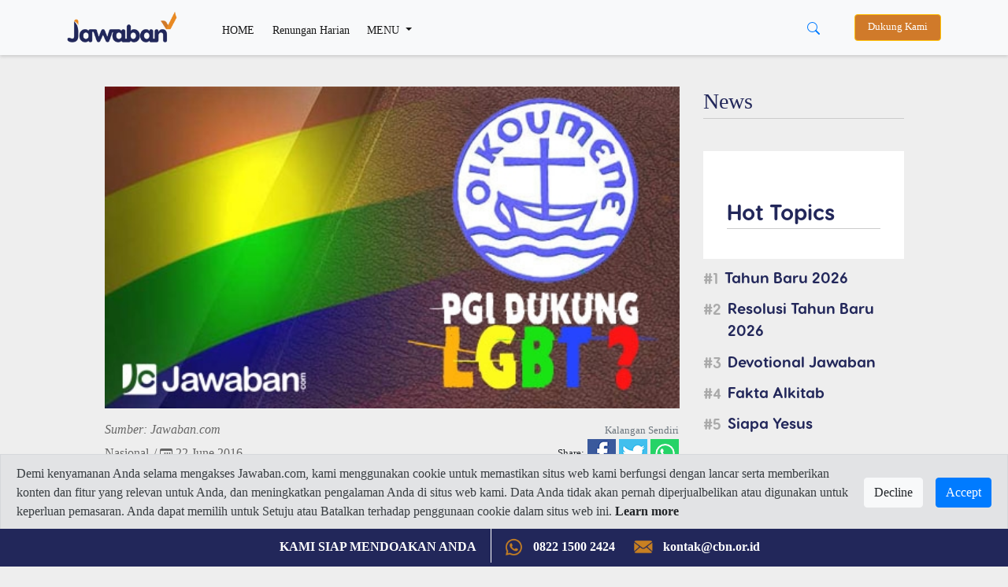

--- FILE ---
content_type: text/html; charset=UTF-8
request_url: https://www.jawaban.com/read/article/id/2016/06/22/91/160620130513/beredar_pesan_pastoral_pgi_mendukung_lgbtbenarkah
body_size: 17288
content:
<!DOCTYPE html>
<html>
    <head>
		
		<meta charset="utf-8">
        <meta http-equiv="X-UA-Compatible" content="IE=edge,chrome=1">
		<!-- Request ke link website lain (alkitab.sabda) -->
		<meta http-equiv="Content-Security-Policy" content="upgrade-insecure-requests" />
		<!-- -->
		<link rel="icon" href="https://www.jawaban.com/assets/img/icon_new_2020.jpeg">
		<link href="https://www.jawaban.com/manifest.webmanifest" rel="manifest">
		
        <script type="text/javascript">
            var _gaq = _gaq || [];
            _gaq.push(['_setAccount', 'UA-15921794-1']);
            _gaq.push(['_setDomainName', '.jawaban.com']);
            _gaq.push(['_trackPageview']);

            (function () {
                var ga = document.createElement('script');
                ga.type = 'text/javascript';
                ga.async = true;
                ga.src = ('https:' == document.location.protocol ? 'https://ssl' : 'http://www') + '.google-analytics.com/ga.js';
                var s = document.getElementsByTagName('script')[0];
                s.parentNode.insertBefore(ga, s);
            })();
        </script>
		
		<!-- Google tag (gtag.js) G4!-->
		<script async src="https://www.googletagmanager.com/gtag/js?id=G-JWLX3XJJ03"></script>
		<script>
		  window.dataLayer = window.dataLayer || [];
		  function gtag(){dataLayer.push(arguments);}
		  gtag('js', new Date());

		  gtag('config', 'G-JWLX3XJJ03');
		</script>
		<title>Beredar Pesan Pastoral PGI Mendukung LGBT, Benarkah?</title><meta charset ="UTF-8"  /><meta name ="title" content ="Beredar Pesan Pastoral PGI Mendukung LGBT, Benarkah?"  /><meta name ="author" content ="CBN Indonesia 2014 - Jawaban.com"  /><meta name ="description" content ="Pesan ini sudah bergulir selama sebulan, dan tentunya respon-respon protes dan kekecewaan terhadap PGI yang disuarakan di media sosial mulai bergulir."  /><meta name ="keywords" content ="Persekutuan Gereja-gereja di Indonesia,PGI,LGBT,Lesbian,Gay,Biseksual,Transgender,PGI Dukung LGBT,Pernikahan Sesama Jenis"  /><meta name ="viewport" content ="width=device-width, initial-scale=1.0"  /><meta name ="google-site-verification" content ="AF-dH9ywMjhQbdY01H0_JUrAxBujcYcKPkCd_eyVxTQ"  /><meta name ="msvalidate.01" content ="074D103AE5415A27F65E3D91ADEAE7C0"  /><meta name ="alexaVerifyID" content ="I523K-RyUCkKfvkjLS5ASjfuGNY"  /><meta property ="fb:app_id" content ="850065118431042"  /><meta property ="og:title" content ="Beredar Pesan Pastoral PGI Mendukung LGBT, Benarkah "  /><meta property ="og:site_name" content ="jawaban.com"  /><meta property ="og:type" content ="article"  /><meta property ="og:url" content ="https://www.jawaban.com/read/article/id/2016/06/22/91/160620130513/beredar_pesan_pastoral_pgi_mendukung_lgbtbenarkah"  /><meta property ="og:description" content ="Pesan ini sudah bergulir selama sebulan, dan tentunya respon-respon protes dan kekecewaan terhadap PGI yang disuarakan di media sosial mulai bergulir."  /><meta property ="og:image" content ="https://www.jawaban.com/assets/uploads/daniel_tanamal/images/main/160620130022.jpg"  /><meta property ="og:locale" content ="en_US"  /><meta itemprop ="name" content ="Beredar Pesan Pastoral PGI Mendukung LGBT, Benarkah?"  /><meta itemprop ="description" content ="Pesan ini sudah bergulir selama sebulan, dan tentunya respon-respon protes dan kekecewaan terhadap PGI yang disuarakan di media sosial mulai bergulir."  /><meta itemprop ="image" content ="https://www.jawaban.com/assets/uploads/daniel_tanamal/images/main/160620130022.jpg"  />		
		
		
        <meta name="viewport" content="width=device-width, initial-scale=1.0" />
        <link rel="stylesheet" href="https://www.jawaban.com/assets/desing2020/css/bootstrap.min.css">
        <link rel="stylesheet" href="https://www.jawaban.com/assets/desing2020/css/stylee.css"/>
        <link rel="stylesheet" href="https://www.jawaban.com/assets/css/circlebtnfix.css"/>
		 
		<script data-ad-client="ca-pub-6426495252404498" async src="https://pagead2.googlesyndication.com/pagead/js/adsbygoogle.js"></script>
		<!-- Facebook Pixel Code -->
        <script>
            !function (f, b, e, v, n, t, s) {
                if (f.fbq)
                    return;
                n = f.fbq = function () {
                    n.callMethod ? n.callMethod.apply(n, arguments) : n.queue.push(arguments)
                };
                if (!f._fbq)
                    f._fbq = n;
                n.push = n;
                n.loaded = !0;
                n.version = '2.0';
                n.queue = [];
                t = b.createElement(e);
                t.async = !0;
                t.src = v;
                s = b.getElementsByTagName(e)[0];
                s.parentNode.insertBefore(t, s)
            }(window, document, 'script', 'https://connect.facebook.net/en_US/fbevents.js');
            fbq('init', '371404726793267');
            fbq('track', 'PageView');
        </script>
		<noscript>
			<img height="1" width="1" src="https://www.facebook.com/tr?id=371404726793267&ev=PageView&noscript=1"/>
		</noscript>
		<!-- End Facebook Pixel Code -->
		<link rel="image_src" href="https://www.jawaban.com/assets/uploads/daniel_tanamal/images/main/160620130022.jpg" />
		<!-- Start of cbnindonesia Zendesk Widget script -->
		<script id="ze-snippet" src="https://static.zdassets.com/ekr/snippet.js?key=25becf65-f494-43a9-8b70-015ef3bb126d"></script>
		<!-- End of cbnindonesia Zendesk Widget script -->

		<style>
		.MsoNormal > img {
			max-width: 100%;
			height: auto; }
            .jc {
                display: -webkit-box;
                display: flex;
                overflow-x: scroll;
                -webkit-box-pack: justify;
                justify-content: space-between;
                scrollbar-width: none;
                -ms-overflow-style: none;
                -webkit-overflow-scrolling: touch;
                margin: 0 -20px;
            }
            .jc__header {
                display: -webkit-box;
                display: flex;
                -webkit-box-align: center;
                align-items: center;
                width: 100%;
            }
            .jc__headline {
                -webkit-box-flex: 1;
                flex: 1;
            }
            .jc__item {
                -webkit-box-flex: 1;
                flex-grow: 1;
                flex-shrink: 0;
                flex-basis: calc(100% / 4 - (10px * 2) - (20px / 4));
                margin: 10px;
                display: -webkit-box;
                display: flex;
                border-radius: 10px;
                -webkit-box-pack: center;
                justify-content: center;
                -webkit-box-align: center;
                align-items: center;
                -webkit-box-orient: vertical;
                -webkit-box-direction: normal;
                flex-direction: column;
                position: relative;
                -webkit-user-select: none;
                -moz-user-select: none;
                -ms-user-select: none;
                user-select: none;
            }
            .jc__item.jc__item3 {
                flex-basis: calc(100% / 3 - (10px * 2) - (20px / 3));                
            }
            @media only screen and (max-width: 990px) {
                .jc__item {
                    flex-basis: calc(100% / 1.1 - (10px * 1.1) - (20px / 1.1));
					margin: 5px 10px 5px 0px;
					-webkit-box-pack: start;
					justify-content: start;
					-webkit-box-align: start;
					align-items: start;
                }
				.jc__arrows { display: none }
            }
            .jc__item:last-child:after {
                content: "";
                display: block;
                position: absolute;
                width: 10px;
                height: 1px;
                right: calc(10px * 2 * -1);
            }
            .jc__item__description {
                z-index: 1;
                align-self: flex-start;
				border-radius: 0 0 10px 10px;
				width: 100%;
				background: #fff;
            }
            h2.jc__item__title {
                padding: 10px 10px 0;
                color: #333;
                font-size: 0.9rem;
                min-height: 62px;
            }
            h4.jc__item__subtitle {
                font-size: 0.8rem;
                color: #999;
                margin-bottom: 0;
                padding: 0 10px 10px;
            }
            .jc__item__image__wrapper {
                position: relative;
                width: 100%;
            }
            .jc__item__image {
                pointer-events: none;
                width: 100%;
                border-radius: 10px 10px 0 0;
                -o-object-fit: cover;
                object-fit: cover;
            }
            
            .img-responsive {
                pointer-events: none;
                width: 100%;
                border-radius: 10px 10px 0 0;
                -o-object-fit: cover;
                object-fit: cover;
            }
            
            @media only screen and (min-width: 990px) {
                .jc__wrapper {
                    overflow: hidden;
                }
            }
            @media (hover: none) and (pointer: coarse) {
                .jc__wrapper .jc__arrows {
                    display: none;
                }
                .jc__wrapper .jc__item {
                    -webkit-box-flex: 1;
                    flex: 1 0 calc(23% - 10px * 2);
                }
            }
            @media only screen and (hover: none) and (pointer: coarse) and (max-width: 990px) {
                .jc__wrapper .jc__item {
                    -webkit-box-flex: 1;
                    flex: 1 0 calc(90% - 10px);
                }
            }
			.jplay {
				left: 42%;
				position: absolute;
				margin-top: 19%; }
				
			@media (max-width: 768px) {
				.jc__item {}
				h2.jc__item__title {
					min-height: 62px;
					font-size: 0.9rem; }
				.h1, h1 {
					font-size: 1.5rem; }
				.programs {
					padding: 0; }
				.navbar-expand-lg .navbar-nav .nav-link, .dropdown-item {
					padding-bottom: 10px; padding-top: 10px; }
				.navbar-collapse { margin-top: 10px; }
				.jplay {
					width: 20%; }
				.detail .col-md-8 {margin-top:0}
				.jc.jcmain {
					display: block; }
				.jc.jcmain .jc__item__description {
					margin-bottom: 10px; }
				.jc.jcmain .jc__item__description h2.jc__item__title {
					font-size: 1rem;
					min-height: 50px; }
				.navbar.navbar-expand-lg.navbar-light.bg-light {position: fixed;width: 100%;}
				.d-block.d-sm-none.p-2 .row {margin-top: 62px}

			}

            .jc__arrows {
                align-self: center;
            }
            .jc__arrows .arrow:before {
                content: '';
                display: inline-block;
                vertical-align: middle;
                content: "";
                background: url("[data-uri]");
                background-size: contain;
                -webkit-filter: brightness(1);
                filter: brightness(1);
                width: 18px;
                height: 12px;
                cursor: pointer;
            }
            .jc__arrows .arrow.disabled:before {
                -webkit-filter: brightness(4);
                filter: brightness(4);
            }
            .jc__arrows .arrow.disabled {
                display: none;
                z-index: 1;
            }
            .jc__arrows .arrow.arrow-next,
            .jc__arrows .arrow.arrow-prev {
                box-shadow: 0 0 3px rgba(0,0,0,0.9);
                margin-left: -40px;
                background: #fff;
                border-radius: 50%;
                padding: 10px 13px;
                position: absolute;
                margin-top: 100px;
                z-index: 1300002;
            }
            .jc__arrows .arrow.arrow-prev {
                margin-left: -1115px;
            }
            .jc__arrows .arrow.arrow-prev.arrow-prev2 {
                margin-left: -826px;
            }
            .jc__arrows .arrow.arrow-prev:before {
                -webkit-transform: rotate(90deg);
                transform: rotate(90deg);
                z-index: 123231;
            }
            .jc__arrows .arrow.arrow-next:before {
                -webkit-transform: rotate(-90deg);
                transform: rotate(-90deg);
                z-index: 123231;
            }
            .jc__arrow_right,
            .jc__arrow_left {
                background: linear-gradient(90deg, transparent 0, #f1f1f1);
                width: 80px;
                height: 220px;
                cursor: pointer;
                margin-top: -90px;
                margin-left: -45px;
                position: absolute;
                z-index: 1001;
            }
            .jc__arrow_left {
                background: linear-gradient(270deg, transparent 0, #f1f1f1);
                margin-left: -15px;
            }
			.writer {margin-top:30px}
			.writer img {border-radius:50%;width:48px}
			.writer h5 {font-size:1rem;font-weight:normal;}
			.writer h5 span {font-size: 0.9rem}
			.detail > div > .col-md-8 > img {width:100%}
			.navbar-expand-lg .navbar-nav .nav-link.btn-warning, .nav-link.btn-warning {
				padding-top: 0.4rem;padding-bottom: 0.4rem;background-color: #d07a2a;color: #fff;margin-left:15px;}
			.navbar-sahabat24 a {padding: 0.5rem}
			.navbar-expand-lg .navbar-nav .nav-link,
			.dropdown-item {font-size: 0.9rem;}
			@media (min-width: 992px) {
			  .animate {
				animation-duration: 0.3s;
				-webkit-animation-duration: 0.3s;
				animation-fill-mode: both;
				-webkit-animation-fill-mode: both;
			  }
			}

			@keyframes slideIn {
			  0% {
				transform: translateY(1rem);
				opacity: 0;
			  }
			  100% {
				transform:translateY(0rem);
				opacity: 1;
			  }
			  0% {
				transform: translateY(1rem);
				opacity: 0;
			  }
			}

			@-webkit-keyframes slideIn {
			  0% {
				-webkit-transform: transform;
				-webkit-opacity: 0;
			  }
			  100% {
				-webkit-transform: translateY(0);
				-webkit-opacity: 1;
			  }
			  0% {
				-webkit-transform: translateY(1rem);
				-webkit-opacity: 0;
			  }
			}

			.slideIn {
			  -webkit-animation-name: slideIn;
			  animation-name: slideIn;
			  margin: .5rem 0 0;
			}
			.MsoNormal{background:transparent!important;}
			ol.hstag {
                list-style: none;
                counter-reset: my-awesome-counter;
                display: flex;
                flex-wrap: wrap;
                margin: 10px 0 0;
                padding: 0;
            }
            ol.hstag li {
                counter-increment: my-awesome-counter;
                display: flex;
                width: 100%;
                font-size: 1.2rem;
                margin-bottom: 0.7rem;
            }
            ol.hstag li a {
                font-family: 'header';
            }
            ol.hstag li::before {
                content: "#" counter(my-awesome-counter);
                font-weight: normal;
                font-size: 1.2rem;
                color: #aaa;
                margin-top: 5px;
                margin-right: 0.5rem;
                font-family: 'header';
                line-height: 1;
            }
			.subt {background:#2c2c2c}
			.arc-col.arc-col-s h2{padding: 8px 10px 0;font-size: 1rem;}
			#modalOverlay {
				position: fixed;
				top: 0;
				left: 0;
				background: rgba(0, 0, 0, 0.5);
				z-index: 99999;
				height: 100%;
				width: 100%;
			}
			.modalPopup {
				position: absolute;
				top: 35%;
				left: 50%;
				transform: translate(-50%, -50%);
				width: 30%;
				padding: 0 0 15px;
				-webkit-box-shadow: 0 2px 10px 3px rgba(0,0,0,.2);
				-moz-box-shadow: 0 2px 10px 3px rgba(0,0,0,.2);
				box-shadow: 0 2px 10px 3px rgba(0,0,0,.2);
			}
			.modalContent {margin: 1rem 1rem 0rem;}
			@media (max-width: 768px) {
				.modalPopup {
					width: 100%;
					top: 50%;
				}
			}
			.modalContent a {display:block}
			.detail .jc__wrapper{padding:30px;background:#fff}
			.list-group-item {
				padding: 5px;
				background-color: transparent;
				border: none;
			}
			.jc22__item__description {
				width: 100%;
				border-radius: 0 0 10px 10px;
				padding: 10px 20px;
				background: #22275a }
			.jc22__item__description h2{
				color: #ffffff; }
			.jc22__item__description h4 {
				padding: 0 0 10px;
				font-size: 0.9rem;
				display: inline-block;
				color: rgba(255,255,255,0.8); }
			.jc22_date h4 {font-size: 0.9rem;color:#22275a;margin-top: 10px;}
			.jc22__item__description h2 {
				font-size: 1.4rem; }
			.list-group-item {
				padding: 10px 5px 0; }
			.jc__tgl {background:#e88a23;padding:2px 10px;color:#fff;font-size:1.2rem;margin:5px 0;display:inline-block}
			.jc22_top {margin-top:10px}
			.jc22_top h2 {font-size:1.4rem}
			.jc22_top img {margin-bottom:20px;border-radius:10px}
			.jc22_top h5 {font-size:3rem;text-align:center;color:#e88a23}
			.row.programs {height: 220px;overflow-y: scroll;}
			.kata-alkitab {height: 440px;overflow-y: scroll;}
			.jc__boxx table {height:140px}
			.jc__boxx h2 {font-size:1.2rem;}
			.jc__boxx2 h2, .kata-alkitab h2 {font-size:0.9rem;}
			a:hover .jc22_date{text-decoration:none}
			.dropdown-divider {margin: 0.2rem 0;}
			@media (max-width: 768px) {
			.jc__boxx table {height:80px}
			.jc22_top h2, .jc__boxx h2 {font-size:1rem;}
			.jc__item p, .jc22_top p, .jc__boxx .jc22_date h4 {font-size: 0.8rem;}
			.jc22_top h5 {font-size: 2rem;}
			.jc__boxx2 {padding-left: 1rem;padding-right: 1rem}
			}
			.megamenu-li {position: static;}
			.container-megamenu{background:#fff;padding:0 30px 20px}
			.container-megamenu h5{margin-top:20px}
			.megamenu {position: absolute;background:transparent;width: 100%;margin:auto;padding: 0;}
			.navbar-expand-lg .navbar-nav .nav-link.btn-warning, .nav-link.btn-warning{font-size: 0.8rem}
			.subs-blue{background: #ddc;padding: 5px 25px 5px 40px;margin-top: 30px;}
			.alert-cookie-policy{
			  display: block;
			  border-radius: 0;
			  position: fixed;
			  bottom:45px;
			  top:auto;
			  left:0;
			  right: 0;
			  z-index: 999;
			}
			.alert-cookie-policy .alert{
			  border-radius: 0;
			}

			/*
			@media (min-width: 576px) { 
			}
			*/
			@media (max-width: 768px) { 
			.alert-cookie-policy{
			display: none;}
			}

        </style>
         <link href="https://alkitab.sabda.org/api/ayatizer/ayatizer.css" rel="stylesheet">
	
    </head>
    <body>
        <script id="mcjs">!function(c,h,i,m,p){m=c.createElement(h),p=c.getElementsByTagName(h)[0],m.async=1,m.src=i,p.parentNode.insertBefore(m,p)}(document,"script","https://chimpstatic.com/mcjs-connected/js/users/9e97685e94ec4956d89a2b6e7/25f1788fdbef1e750f69bbbd9.js");</script>

<nav class="navbar navbar-expand-lg navbar-light bg-light">
    <div class="container">
        <a class="navbar-brand" href="https://www.jawaban.com/">
            <img src="https://www.jawaban.com/assets/img/logos-jawaban20.png" alt="" />
        </a>
		<div class="d-block d-sm-none">
			<button type="button" class="btn btn-link" data-toggle="dropdown" aria-haspopup="true" aria-expanded="false" style="margin-right: -25px;">
				<svg width="1em" height="1em" viewBox="0 0 16 16" class="bi bi-search" fill="currentColor" xmlns="http://www.w3.org/2000/svg">
					<path fill-rule="evenodd" d="M10.442 10.442a1 1 0 0 1 1.415 0l3.85 3.85a1 1 0 0 1-1.414 1.415l-3.85-3.85a1 1 0 0 1 0-1.415z"/>
					<path fill-rule="evenodd" d="M6.5 12a5.5 5.5 0 1 0 0-11 5.5 5.5 0 0 0 0 11zM13 6.5a6.5 6.5 0 1 1-13 0 6.5 6.5 0 0 1 13 0z"/>
				</svg>
			</button>
		    <div class="dropdown-menu dropdown-menu-right mt-0 animate slideIn" style="min-width:100%;">
			  <form class="px-2 py-0" method='POST' action='https://www.jawaban.com/search/word.html'>
				<div class="form-group m-0">
				  <input type="text" name='txt_search' class="form-control" id="" placeholder="Cari disini...">
				</div>
				<!--<button type="submit" class="btn btn-primary">Sign in</button>-->
			  </form>
			</div>
		</div>
        <button class="navbar-toggler" type="button" data-toggle="collapse" data-target="#navbarSupportedContent" aria-controls="navbarSupportedContent" aria-expanded="false" aria-label="Toggle navigation">
            <span class="navbar-toggler-icon"></span>
        </button>
		<div class="collapse navbar-collapse" id="navbarSupportedContent">
	<ul class="navbar-nav mr-auto">
		<li class="nav-item active">
			<a class="nav-link pt-2" href="https://www.jawaban.com/">HOME <span class="sr-only">(current)</span></a>
		</li>
		<li class="nav-item active">
			<a class="nav-link pt-2" href="https://www.jawaban.com/archive/id/63/Devotional.html">Renungan Harian</a>
		</li>
		<li class="nav-item dropdown megamenu-li">
			<a class="nav-link pt-2 dropdown-toggle" href="" id="dropdown01" role="button" data-toggle="dropdown" aria-haspopup="true" aria-expanded="false">
				MENU
			</a>
		    <div class="dropdown-menu megamenu" aria-labelledby="dropdown01">
				<div class="container container-megamenu">
					<div class="row">
					 <div class="col-6 col-md-3">
					  <h5>SPIRITUALITY</h5>
						<a class="dropdown-item" href="https://www.jawaban.com/archive/id/518/Fakta_Alkitab.html">Fakta Alkitab</a>
						<a class="dropdown-item" href="https://www.jawaban.com/archive/id/58/Kata_Alkitab.html">Kata Alkitab</a>
						<a class="dropdown-item" href="https://www.jawaban.com/archive/id/63/Devotional.html">Devotional</a>
						<div class="dropdown-divider"></div>
						<a class="dropdown-item" href="https://www.jawaban.com/archive/id/1/SPIRITUALITY.html">View all</a>
					 </div>
					 <div class="col-6 col-md-3">
					  <h5>TRUE STORY</h5>
						<a class="dropdown-item" href="https://www.jawaban.com/archive/id/521/Family.html">Family</a>
						<a class="dropdown-item" href="https://www.jawaban.com/archive/id/523/Milenial.html">Milenial</a>
						<a class="dropdown-item" href="https://www.jawaban.com/archive/id/522/Youth.html">Youth</a>
						<div class="dropdown-divider"></div>
						<a class="dropdown-item" href="https://www.jawaban.com/archive/id/9/TRUE_STORY.html">View all</a>
					 </div>
					 <div class="col-6 col-md-3">
					  <h5>LIFESTYLE</h5>
						<a class="dropdown-item" href="https://www.jawaban.com/archive/id/2/Relationship.html">Relationship</a>
						<a class="dropdown-item" href="https://www.jawaban.com/archive/id/10/Health.html">Health</a>
						<a class="dropdown-item" href="https://www.jawaban.com/archive/id/3/Finance.html">Finance</a>
						<div class="dropdown-divider"></div>
						<a class="dropdown-item" href="https://www.jawaban.com/archive/id/5/LIFESYLE.html">View all</a>
						</div>
					 <div class="col-6 col-md-3">
						<h5>NEWS</h5>
						<a class="dropdown-item" href="https://www.jawaban.com/archive/id/524/Berita-CBN.html">Berita CBN</a>
						<a class="dropdown-item" href="https://www.jawaban.com/archive/id/4/NEWS.html">News</a>
						<a class="dropdown-item" href="https://www.jawaban.com/job">Career</a>
						<a class="dropdown-item" href="https://www.jawaban.com/resources">Topic</a>
					 </div>
					</div>
			    </div>
		    </div>
		</li>
		<!--<li class="nav-item d-none d-sm-block">
			<a class="nav-link btn btn-warning" target="_blank" href="https://donasi.jawaban.com/?utm_code=Markom-DM1">Dukung Kami</a>
		</li>-->
	</ul>
	
	<div class="btn-group mr-3 d-none d-sm-block">
	  <button type="button" class="btn btn-link" data-toggle="dropdown" aria-haspopup="true" aria-expanded="false">
		<svg width="1em" height="1em" viewBox="0 0 16 16" class="bi bi-search" fill="currentColor" xmlns="http://www.w3.org/2000/svg">
		  <path fill-rule="evenodd" d="M10.442 10.442a1 1 0 0 1 1.415 0l3.85 3.85a1 1 0 0 1-1.414 1.415l-3.85-3.85a1 1 0 0 1 0-1.415z"/>
		  <path fill-rule="evenodd" d="M6.5 12a5.5 5.5 0 1 0 0-11 5.5 5.5 0 0 0 0 11zM13 6.5a6.5 6.5 0 1 1-13 0 6.5 6.5 0 0 1 13 0z"/>
		</svg>
	  </button>
	  <div class="dropdown-menu dropdown-menu-right animate slideIn" style="min-width:13rem;">
		  <form class="px-2 py-0" method='POST' action='https://www.jawaban.com/search/word.html'>
			<div class="form-group m-0">
			  <input type="text" name='txt_search' class="form-control" id="" placeholder="Cari disini...">
			</div>
			<!--<button type="submit" class="btn btn-primary">Sign in</button>-->
		  </form>
		</div>
	</div>
	<!--<div class="dropdown d-none d-sm-block">
		<a class="nav-link btn btn-warning" target="_blank" style="background:#22275a" href="https://cbn.jawaban.com">Login Mitra</a>
	</div>-->
	<div class="dropdown d-none d-sm-block">
		<a class="nav-link btn btn-warning" target="_blank" href="https://donasi.jawaban.com/?utm_code=WEB-DONATION-JCOM">Dukung Kami</a>
		<!--<a class="nav-link btn btn-warning" target="_blank" style="background:#22275a" href="https://www.jawaban.com/kontributor">Jadi Kontributor</a>-->
	</div>
	
	<!--<div class="dropdown d-none d-sm-block">
		<button class="btn btn-sm btn-secondary dropdown-toggle" type="button" id="dropdownMenuButton" data-toggle="dropdown" aria-haspopup="true" aria-expanded="false">
			<svg width="1.5em" height="2em" viewBox="0 0 16 16" class="bi bi-file-person" fill="currentColor" xmlns="http://www.w3.org/2000/svg">
			<path fill-rule="evenodd" d="M4 1h8a2 2 0 0 1 2 2v10a2 2 0 0 1-2 2H4a2 2 0 0 1-2-2V3a2 2 0 0 1 2-2zm0 1a1 1 0 0 0-1 1v10a1 1 0 0 0 1 1h8a1 1 0 0 0 1-1V3a1 1 0 0 0-1-1H4z"/>
			<path d="M13.784 14c-.497-1.27-1.988-3-5.784-3s-5.287 1.73-5.784 3h11.568z"/>
			<path fill-rule="evenodd" d="M8 10a3 3 0 1 0 0-6 3 3 0 0 0 0 6z"/>
			</svg> Login
		</button>
		<div class="dropdown-menu dropdown-menu-right animate slideIn">
		  <form class="px-3 py-3" method='POST' action='https://www.jawaban.com/login.html'>
			<div class="form-group">
			  <label for="exampleDropdownFormEmail1">JC ID</label>
			  <input type="text" name='txt_username' class="form-control" id="exampleDropdownFormEmail1" placeholder="JC ID">
			</div>
			<div class="form-group">
			  <label for="exampleDropdownFormPassword1">Password</label>
			  <input type="password" name='txt_pass' class="form-control" id="exampleDropdownFormPassword1" placeholder="Password">
			</div>
			
			<button type="submit" name='sbm' class="btn btn-primary">Sign in</button>
		  </form>
		  <div class="dropdown-divider"></div>
		  <a class="dropdown-item" href="https://www.jawaban.com/register.html">New around here? Sign up</a>
		  <a class="dropdown-item" href="https://www.jawaban.com/login/forgot_password.html">Forgot password?</a>
		</div>
	</div>-->
</div>
<script>
$(document).ready(function() {
	$(".megamenu").on("click", function(e) {
		e.stopPropagation();
	});
});
</script>	        
    </div>
</nav>
<div class="d-block d-sm-none p-2 pl-3 pr-3">
	<div class="row">
		<!--<div class="col-6 p-0">
			<a class="nav-link btn btn-warning ml-0 px-0" target="_blank" style="background:#22275a" href="https://cbn.jawaban.com">Login Mitra</a>
		</div>
		<div class="col-4 p-0">
			<a class="nav-link btn btn-warning ml-0 px-0" target="_blank" style="background:#22275a" href="https://www.jawaban.com/kontributor">Jadi Kontributor</a>
		</div>-->
		<div class="col-12 pr-1 pl-1">
			<a class="nav-link btn btn-warning ml-0 px-0" href="https://donasi.jawaban.com/?utm_code=Markom-DM1">Dukung Kami</a>
		</div>
		<!--<div class="col-4 pl-1 pr-1">
			<div class="dropdown">
				<button class="btn btn-sm btn-block btn-secondary dropdown-toggle" type="button" id="dropdownMenuButton" data-toggle="dropdown" aria-haspopup="true" aria-expanded="false">
						<svg width="1.5em" height="2em" viewBox="0 0 16 16" class="bi bi-file-person" fill="currentColor" xmlns="http://www.w3.org/2000/svg">
						<path fill-rule="evenodd" d="M4 1h8a2 2 0 0 1 2 2v10a2 2 0 0 1-2 2H4a2 2 0 0 1-2-2V3a2 2 0 0 1 2-2zm0 1a1 1 0 0 0-1 1v10a1 1 0 0 0 1 1h8a1 1 0 0 0 1-1V3a1 1 0 0 0-1-1H4z"/>
						<path d="M13.784 14c-.497-1.27-1.988-3-5.784-3s-5.287 1.73-5.784 3h11.568z"/>
						<path fill-rule="evenodd" d="M8 10a3 3 0 1 0 0-6 3 3 0 0 0 0 6z"/>
						</svg> Login
				</button>
				<div class="dropdown-menu dropdown-menu-right animate slideIn">
				  <form class="px-3 py-3">
					<div class="form-group">
					  <label for="exampleDropdownFormEmail1">Email address</label>
					  <input type="email" class="form-control" id="exampleDropdownFormEmail1" placeholder="email@example.com">
					</div>
					<div class="form-group">
					  <label for="exampleDropdownFormPassword1">Password</label>
					  <input type="password" class="form-control" id="exampleDropdownFormPassword1" placeholder="Password">
					</div>
					<div class="form-group">
					  <div class="form-check">
						<input type="checkbox" class="form-check-input" id="dropdownCheck">
						<label class="form-check-label" for="dropdownCheck">
						  Remember me
						</label>
					  </div>
					</div>
					<button type="submit" class="btn btn-primary">Sign in</button>
				  </form>
				  <div class="dropdown-divider"></div>
				  <a class="dropdown-item" href="#">New around here? Sign up</a>
				  <a class="dropdown-item" href="#">Forgot password?</a>
				</div>
			</div>
		</div>-->
	</div>
</div>		<script>
  function share(url) {
    window.open(url, "_blank", "toolbar=no, scrollbars=yes, resizable=yes, left=500, width=550, height=350");
}
</script>

<script type="text/javascript" src="//code.jquery.com/jquery-2.1.0.js"></script>
<div class="container detail">
	<div class="row justify-content-center arc-row">
		<div class="col-md-8">
							
							<div>
						
											<img src="https://www.jawaban.com/assets/uploads/daniel_tanamal/images/main/160620130022.jpg" class="img-fluid" style="width:100%" alt="Beredar Pesan Pastoral PGI Mendukung LGBT, Benarkah?" />
									</div>
			<script>
				$('.covergbrforplayer').on('click', function() {
						var element = $(this);						
						var videoSRC = element.attr('data-videoSRC');
						var iframe = '<iframe width="100%" height="410" src="'+videoSRC+'" frameborder="0" allowfullscreen></iframe>';
						element.html(iframe);
					});
			</script>
			
			<div class="row detail-infi">
				<div class="col-5">
											<span style="font-size:1rem;color:#666"><i>Sumber: Jawaban.com</i></span><br/>
						
					<h4><a href="https://www.jawaban.com/archive/id/91/Nasional.html">Nasional</a>
					<span style="font-size:1rem;color:#666">/ <svg xmlns="http://www.w3.org/2000/svg" width="16" height="16" fill="currentColor" class="bi bi-calendar3" viewBox="0 0 16 16">
  <path d="M14 0H2a2 2 0 0 0-2 2v12a2 2 0 0 0 2 2h12a2 2 0 0 0 2-2V2a2 2 0 0 0-2-2zM1 3.857C1 3.384 1.448 3 2 3h12c.552 0 1 .384 1 .857v10.286c0 .473-.448.857-1 .857H2c-.552 0-1-.384-1-.857V3.857z"/>
  <path d="M6.5 7a1 1 0 1 0 0-2 1 1 0 0 0 0 2zm3 0a1 1 0 1 0 0-2 1 1 0 0 0 0 2zm3 0a1 1 0 1 0 0-2 1 1 0 0 0 0 2zm-9 3a1 1 0 1 0 0-2 1 1 0 0 0 0 2zm3 0a1 1 0 1 0 0-2 1 1 0 0 0 0 2zm3 0a1 1 0 1 0 0-2 1 1 0 0 0 0 2zm3 0a1 1 0 1 0 0-2 1 1 0 0 0 0 2zm-9 3a1 1 0 1 0 0-2 1 1 0 0 0 0 2zm3 0a1 1 0 1 0 0-2 1 1 0 0 0 0 2zm3 0a1 1 0 1 0 0-2 1 1 0 0 0 0 2z"/>
</svg> 22 June 2016</span></h4>
				</div>
				<div class="col-7 text-right">
					<small class="text-muted">Kalangan Sendiri</small>
<script src="https://d.line-scdn.net/r/web/social-plugin/js/thirdparty/loader.min.js" async="async" defer="defer"></script>
<ul class="list-unstyled" id="shyer">
	<li>
		<small>Share:</small>
		<a href="https://www.facebook.com/sharer/sharer.php?u=https://www.jawaban.com/read/article/id/2016/06/22/91/160620130513/beredar_pesan_pastoral_pgi_mendukung_lgbtbenarkah" target="_blank">
			<img src="https://www.jawaban.com/assets/img/shyer-fb.jpg" />
		</a>
	
		<a href="https://twitter.com/share?text=Beredar Pesan Pastoral PGI Mendukung LGBT, Benarkah?&url=https://www.jawaban.com/read/article/id/2016/06/22/91/160620130513/beredar_pesan_pastoral_pgi_mendukung_lgbtbenarkah" target="_blank">
			<img src="https://www.jawaban.com/assets/img/shyer-tw.jpg" />
		</a>
	
		<!--<a href="https://plus.google.com/share?url=https://www.jawaban.com/read/article/id/2016/06/22/91/160620130513/beredar_pesan_pastoral_pgi_mendukung_lgbtbenarkah" target="_blank">
			<img src="https://www.jawaban.com/assets/img/shyer-g.jpg" />
		</a>-->
				<a href="https://api.whatsapp.com/send/?phone&text=https%3A%2F%2Fwww.jawaban.com%2Fread%2Farticle%2Fid%2F2016%2F06%2F22%2F91%2F160620130513%2Fberedar_pesan_pastoral_pgi_mendukung_lgbtbenarkah+-+Beredar+Pesan+Pastoral+PGI+Mendukung+LGBT%2C+Benarkah%3F" target="_blank">
			<img src="https://www.jawaban.com/assets/img/shyer-wa.jpg" />
		</a>
	</li>		
</ul>
<script>
	$('#shyer').affix({
		offset: {
			top: 90
			, bottom: function () {
				return (this.bottom = $('.footer').outerHeight(true))
			}
		}
	})
</script>				</div>
			</div>
						<h1>Beredar Pesan Pastoral PGI Mendukung LGBT, Benarkah?</h1>
			<div class="row writer">
				<div class="col-9">
					<img src="https://www.jawaban.com/assets/uploads/profile/default_profile.jpg?260125100236" alt=""  />
					<h5>daniel.tanamal					<span>Official Writer</span></h5>
				</div>
				<div class="col-3">				
					<div class="pad5 text-right">
						<svg width="1em" height="1em" viewBox="0 0 16 16" class="bi bi-eye" fill="currentColor" xmlns="http://www.w3.org/2000/svg">
							<path fill-rule="evenodd" d="M16 8s-3-5.5-8-5.5S0 8 0 8s3 5.5 8 5.5S16 8 16 8zM1.173 8a13.134 13.134 0 0 0 1.66 2.043C4.12 11.332 5.88 12.5 8 12.5c2.12 0 3.879-1.168 5.168-2.457A13.134 13.134 0 0 0 14.828 8a13.133 13.133 0 0 0-1.66-2.043C11.879 4.668 10.119 3.5 8 3.5c-2.12 0-3.879 1.168-5.168 2.457A13.133 13.133 0 0 0 1.172 8z"/>
							<path fill-rule="evenodd" d="M8 5.5a2.5 2.5 0 1 0 0 5 2.5 2.5 0 0 0 0-5zM4.5 8a3.5 3.5 0 1 1 7 0 3.5 3.5 0 0 1-7 0z"/>
						</svg> 55594					</div>
				</div>                            
			</div>
			
			<div style="text-align: justify;"><span style="font-family: Verdana;"><span style="font-size: 16px;">Sebuah pesan di group whatsapp salahsatu tim redaksi jawaban.com memperlihatkan sebuah pernyataan sikap yang cukup panjang, tertulis Pernyataan Pastoral PGI (Persekutuan Gereja-gereja di Indonesia) terhadap LGBT (Lesbian, Gay, Biseksual, Transgender). Dalam pesan itu termuat maksud dan tujuan beserta poin-poin untuk mendukung keberadaan LGBT.</span></span><br><span style="font-family: Verdana;"></span><br><span style="font-family: Verdana;"><span style="font-size: 16px;">Setelah melakukan penelusuran di beberapa akun media sosial pendeta-pendeta, aktivis kerohanian dan lainnya, juga menghubungi kepala biro Humas PGI, Jeirry Sumampouw melalui telepon, didapati bahwa pesan ini sudah bergulir selama sebulan, dan tentunya respon-respon protes dan kekecewaan terhadap PGI yang disuarakan di media sosial mulai bergulir.</span></span><br><span style="font-family: Verdana;"></span><br><span style="font-family: Verdana;"><span style="font-size: 16px;">“Benar, itu (Pesan Pastoral) adalah suara di tingkat MPH (Majelis Pekerja Harian). Akan tetapi perlu meminta ke sekretariat PGI secara langsung, pesan tersebut secara resmi, karena ada kop surat dan juga tanda-tangan. Jadi resmi. Kalau yang beredar di sosial media, khawatir ada yang menambah-nambahi, sehingga pesan yang dimaksud menjadi tidak benar,” kata Jeirry Sumampouw kepada jawaban.com, Senin (20/06/2016).</span></span><br><span style="font-family: Verdana;"></span><br><span style="font-weight: bold;"><span style="font-family: Verdana;"><span style="font-size: 16px;"><a target="_blank" href="https://www.jawaban.com/read/article/id/2016/06/20/91/160620131208/inilah_rilis_resmi_pesan_pastoral_dukungan_pgi_terhadap_lgbt">(Inilah Rilis Resmi Pernyataan Pastoral PGI tentang LGBT)</a></span></span></span><br><span style="font-family: Verdana;"></span><br><span style="font-family: Verdana;"><span style="font-size: 16px;">Berikut adalah Pernyataan Pastoral PGI tentang LGBT yang bergulir di media sosial.</span></span></div><div style="text-align: justify;"><span style="font-family: Verdana;"><span style="font-size: 16px;"><br></span></span><span style="font-family: Verdana;"><span style="font-size: 16px;">Menyikapi kontroversi yang muncul dan berkembang di kalangan gereja-gereja dan di tengah masyarakat menyangkut keberadaan LGBT (Lesbian, Gay, Bisexual dan Transgender), Majelis Pekerja Harian PGI menyampaikan beberapa pertimbangan sebagaimana tertera di bawah. Disadari bahwa sikap dan ajaran gereja mengenai hal ini sangat beragam, dan pertimbangan-pertimbangan ini tidaklah dimaksudkan untuk menyeragamkannya. Pertimbangan-pertimbangan ini justru sebuah ajakan kepada gereja-gereja untuk mendalami masalah ini lebih lanjut. MPH-PGI akan sangat berterima kasih jika dari hasil pendalaman itu, gereja-gereja dapat memberikan pokok-pokok pikiran sebagai umpan balik kepada MPH-PGI untuk menyempurnakan Sikap dan Pandangan PGI mengenai masalah ini.&nbsp; </span></span><br><span style="font-family: Verdana;"></span><br><span style="font-family: Verdana;"></span><span style="font-weight: bold;"><span style="font-family: Verdana;"><span style="font-size: 16px;">Pengantar</span></span></span><br><span style="font-family: Verdana;"><span style="font-size: 16px;">1. Manusia adalah gambar dan citra Allah yang sempurna. Sebagai citra Allah yang sempurna, manusia memiliki harkat dan martabat yang harus dihormati dan dijunjung tinggi.</span></span><br><span style="font-family: Verdana;"><span style="font-size: 16px;">2. Allah menciptakan manusia, makhluk dan segala ciptaan yang beranekaragam dan berbeda-beda satu sama lain. Kita hidup dalam keanekaragaman ras, etnik, gender, orientasi seksual dan agama. Keanekaragaman ini adalah sebuah realitas yang Allah berikan kepada kita, yang seharusnya bisa kita terima dengan sikap positif dan realistis.</span></span><br><span style="font-family: Verdana;"><span style="font-size: 16px;">3. Bersikap positif dan realistis dalam keanekaragaman berarti kita harus saling menerima, saling mengasihi, saling menghargai dan saling menghormati satu sama lain. Bersikap positif dan realistis terhadap keanekaragaman yang Allah berikan berarti kita berupaya memahami dan menerima dalam kasih segala perbedaan yang ada. Bersikap positif dan realistis terhadap kenekaragaman berarti kita melawan segala bentuk kebencian, ketidakadilan, diskriminasi, eksploitasi dan penindasan terhadap sesama manusia, segala makhluk dan segenap ciptaan Allah. Sebaliknya kita berupaya mendialogkan segala perbedaan itu tanpa prasangka negatif. Bersikap positif dan realistis berarti kita menjaga dan memelihara persekutuan manusia yang beranekaragam ini agar mendatangkan kebaikan bagi umat manusia, bagi segala makhluk dan bagi bumi ini.</span></span></div><div style="text-align: justify;"><span style="font-family: Verdana;"><span style="font-size: 16px;"><br></span></span><span style="font-weight: bold;"><span style="font-family: Verdana;"><span style="font-size: 16px;">Titik Tolak</span></span></span><br><span style="font-family: Verdana;"><span style="font-size: 16px;">4. Membicarakan kaum LGBT adalah membicarakan manusia yang merupakan ciptaan Allah yang sangat dikasihi-Nya.</span></span><br><span style="font-family: Verdana;"><span style="font-size: 16px;">5. Keberadaan manusia dengan kecenderungan LGBT merupakan sebuah fenomena yang ada sejak masa lalu. LGBT bukan produk kebudayan modern; bukan juga produk kebudayaan Barat. Fenomena LGBT ini ada dalam masyarakat kita dan secara sosio-antropologis LGBT ini sudah sejak dulu diakomodasikan dalam budaya beberapa suku di dalam masyarakat kita.</span></span><br><span style="font-family: Verdana;"><span style="font-size: 16px;">6. Ketika kita menghadapi persoalan moral, salah satu masalah terbesar muncul dari cara kita melakukan interpretasi terhadap teks Kitab Suci. Penafsiran terhadap teks Kitab Suci yang tidak mempertimbangkan maksud dan tujuan dari teks yang ditulis oleh para penulis Kitab Suci berpotensi menghasilkan interpretasi yang sama sekali berbeda dari tujuan teks itu ditulis. Berkenaan dengan LGBT, Alkitab memang menyinggung fenomena LGBT, tetapi Alkitab tidak memberikan penilaian moral-etik terhadap keberadaan atau eksistensi mereka. Alkitab tidak mengeritisi orientasi seksual seseorang. Apa yang Alkitab kritisi adalah perilaku seksual yang jahat dan eksploitatif yang dilakukan oleh siapa pun, termasuk yang dilakukan kaum heteroseksual, atau yang selama ini dianggap ‘normal’. Pesan utama ceritera penciptaan Adam dan Hawa (Kejadian 1:26-28; 2:18, 21-24), misalnya, adalah tentang cikal bakal terjadinya institusi keluarga dan bahwa manusia diberi tanggungjawab untuk memenuhi dan memelihara bumi. Ceritera ini sama sekali tidak ditujukan untuk menolak keberadaan kaum LGBT.</span></span><br><span style="font-family: Verdana;"><span style="font-size: 16px;">7. Ada beberapa teks lain dalam Alkitab yang diinterpretasikan secara kurang tepat sehingga ayat-ayat itu seolah menghakimi kaum LGBT. Padahal melalui interpretasi yang lebih akurat, kritikan Alkitab dalam ayat-ayat tersebut justru ditujukan pada obyek lain. Contohnya: Alkitab mengeritisi dengan sangat keras ibadah agama kesuburan (menyembah Baal dan Asyera, Hakim-hakim 3:7; 2Raja-raja 23:4) oleh bangsa-bangsa tetangga Israel pada masa itu, yang mempraktekkan semburit bakti yaitu perilaku seksual sesama jenis sebagai bagian dari ibadah agama Baal itu (Ulangan 23:17-18); demikian juga terhadap penyembahan berhala Romawi di zaman Perjanjian Baru (Roma 1:23-32). Alkitab juga mengeritisi sikap xenofobia masyarakat Sodom terhadap orang asing dengan cara mempraktekkan eksploitasi seksual terhadap mereka yang sesama jenis. Tujuannya adalah mempermalukan mereka (Kejadian 19: 5-11 dan Hakim-hakim 19:1-30). Oleh karena itu bagian-bagian Alkitab ini tidak ditujukan untuk menyerang, menolak atau mendiskriminasi keberadaan kaum LGBT. Teks-teks Alkitab lainnya, yang sering dipakai menghakimi kaum LGBT adalah Imamat 18:22; 20:13; 1Kor 6:9-10; 1Tim 1:10). Apa yang ditolak dalam teks-teks Alkitab itu adalah segala jenis perilaku seksual yang jahat dan eksploitatif, yang dilakukan oleh siapa pun, atas dasar apa pun, termasuk atas dasar agama, dan ditujukan terhadap siapa pun, termasuk terhadap perempuan, laki-laki dan anak-anak.</span></span></div><div style="text-align: justify;"><span style="font-family: Verdana;"><span style="font-size: 16px;"><br></span></span><span style="font-weight: bold;"><span style="font-family: Verdana;"><span style="font-size: 16px;">Rekomendasi</span></span></span><br><span style="font-family: Verdana;"><span style="font-size: 16px;">8. PGI mengingatkan agar kita semua mempertimbangkan hasil-hasil penelitian mutakhir dalam bidang kedokteran dan psikiatri yang tidak lagi memasukkan orientasi seksual LGBT sebagai penyakit, sebagai penyimpangan mental (mental disorder) atau sebagai sebuah bentuk kejahatan. Pernyataan dari badan kesehatan dunia, WHO, Human Rights International yang berdasarkan kemajuan penelitian ilmu kedokteran mampu memahami keberadaan LGBT dan ikut berjuang dalam menegakkan hak-hak mereka sebagai sesama manusia. Perhimpunan Dokter Spesialis Kedokteran Jiwa Indonesia (PDSKJI) mengacu pada Pedoman Penggolongan dan Diagnosis Gangguan Jiwa di Indonesia edisi II tahun 1983 (PPDGJ II) dan PPDGJ III (1993) bahwa LGBT bukanlah penyakit kejiwaan. LGBT juga bukan sebuah penyakit spiritual. Dalam banyak kasus, kecenderungan LGBT dialami sebagai sesuatu yang natural yang sudah diterima sejak seseorang dilahirkan; juga ada kasus-kasus kecenderungan LGBT terjadi sebagai akibat pengaruh sosial. Sulit membedakan mana yang natural dan mana yang nurture oleh karena pengaruh sosial. Meskipun demikian, bagi banyak pelaku, kecenderungan LGBT bukanlah merupakan pilihan, tetapi sesuatu yang terterima (given). Oleh karena itu, menjadi LGBT, apalagi yang sudah diterima sejak lahir, bukanlah suatu dosa, karena itu kita tidak boleh memaksa mereka bertobat. Kita juga tidak boleh memaksa mereka untuk berubah, melainkan sebaliknya, kita harus menolong agar mereka bisa menerima dirinya sendiri sebagai pemberian Allah.</span></span><br><span style="font-family: Verdana;"><span style="font-size: 16px;">9. Gereja, sebagai sebuah persekutuan yang inklusif dan sebagai keluarga Allah, harus belajar menerima kaum LGBT sebagai bagian yang utuh dari persekutuan kita sebagai “Tubuh Kristus”. Kita harus memberikan kesempatan agar mereka bisa bertumbuh sebagai manusia yang utuh secara fisik, mental, sosial dan secara spiritual.</span></span><br><span style="font-family: Verdana;"><span style="font-size: 16px;">10. PGI menghimbau gereja-gereja agar mempersiapkan dan melakukan bimbingan pastoral kepada keluarga agar mereka mampu menerima dan merangkul serta mencintai keluarga mereka yang berkecenderungan LGBT. Penolakan keluarga terhadap anggota keluarga mereka yang LGBT berpotensi menciptakan gangguan kejiwaan, menciptakan penolakan terhadap diri sendiri (self-rejection) yang berakibat pada makin meningkatnya potensi bunuh diri di kalangan LGBT.</span></span><br><span style="font-family: Verdana;"><span style="font-size: 16px;">11. Selama ini kaum LGBT mengalami penderitaan fisik, mental-psikologis, sosial, dan spiritual karena stigamatisasi agama dan perilaku kekerasan yang dilakukan oleh sebagian masyarakat. Mereka menjadi kelompok yang direndahkan, dikucilkan dan didiskiriminasi bahkan juga oleh negara. Gereja harus mengambil sikap berbeda. Gereja bukan saja harus menerima mereka, tetapi bahkan harus berjuang agar kaum LGBT bisa diterima dan diakui hak-haknya oleh masyarakat dan negara, terutama hak-hak untuk tidak didiskriminasi atau dikucilkan, perlindungan terhadap kekerasan, hak-hak untuk memperoleh pekerjaan, dan sebagainya. Para pemangku negara ini harus menjamin agar hak-hak asasi dan martabat kaum LGBT dihormati! Kaum LGBT harus diberikan kesempatan hidup dalam keadilan dan perdamaian.</span></span><br><span style="font-family: Verdana;"><span style="font-size: 16px;">12. PGI menghimbau agar gereja-gereja, masyarakat dan negara menerima dan bahkan memperjuangkan hak-hak dan martabat kaum LGBT. Kebesaran kita sebagai sebuah bangsa yang beradab terlihat dari kemampuan kita menerima dan menolong mereka yang justru sedang mengalami diskriminasi dan ketidakadilan. Meskipun demikian, PGI sadar bahwa gereja dan masyarakat Indonesia belum bisa menerima pernikahan sesama jenis. PGI bersama dengan warga gereja dan segenap warga masyarakat masih memerlukan dialog dan percakapan teologis yang mendalam menyangkut soal ini.</span></span><br><span style="font-family: Verdana;"></span><br><span style="font-weight: bold;"><span style="font-family: Verdana;"><span style="font-size: 16px;">Penutup</span></span></span><br><span style="font-family: Verdana;"><span style="font-size: 16px;">13. LGBT pada dirinya sendiri bukanlah sebuah persoalan. LGBT menjadi persoalan karena kitalah yang mempersoalkannya. Kitalah yang memberinya stigma negatif. Oleh karena itu dibutuhkan sikap yang matang, rendah hati, rasional serta kemampuan bersikap adil dalam menyikapi kasus ini. Kita harus menjauhkan diri dari kecenderungan menghakimi atau menyesatkan siapa pun. Sebaliknya, kita harus belajar membangun persekutuan bangsa dan persekutuan umat manusia yang didasarkan pada kesetaraan dan keadilan.</span></span><br><span style="font-family: Verdana;"><span style="font-size: 16px;">14. Demikianlah pernyataan pastoral ini kami sampaikan pertama-tama kepada gereja-gereja di Indonesia, dan juga kepada masyarakat Indonesia seluruhnya. Kiranya gereja-gereja terus mengarahkan diri pada tuntunan Roh Kudus untuk memperdalam pemahaman dan memperkuat komitmen iman menyangkut penerimaan kaum LGBT.</span></span><br><span style="font-family: Verdana;"></span><br><span style="font-family: Verdana;"><span style="font-size: 16px;">Jakarta, 28 Mei 2016.</span></span><br><span style="font-family: Verdana;"><span style="font-size: 16px;">a.n Majelis Pekerja Harian PGI.</span></span></div><div style="text-align: justify;"><span style="font-family: Verdana;"><span style="font-size: 16px;"><br></span></span></div><div style="text-align: justify;"><span style="font-family: Verdana;"><span style="font-size: 16px;"><br></span></span></div><div style="text-align: justify;"><span style="font-family: Verdana;"><span style="font-size: 16px;"><br></span></span><br><span style="font-family: Verdana;"></span><br><span style="font-family: Verdana;"></span><br><span style="font-family: Verdana;"></span><br><span style="font-family: Verdana;"></span></div>			Sumber : Jawaban.com - Daniel Tanamal
			<h5 class="jc__headline mt-4" style="color: #22275A">Halaman :</h5>
			<a href="https://www.jawaban.com/read/article/id/2016/06/22/91/160620130513/beredar_pesan_pastoral_pgi_mendukung_lgbtbenarkah//1" class="btn btn-info btn-circle btn-sm" role="button" style="background-color:#FB8F2C;border-color:#FB8F2C"><b>1</b></a>
			<div class="mt-4 keywords" hidden>
													<a href="https://www.jawaban.com/search/word/Persekutuan+Gereja-gereja+di+Indonesia.html"  class="btn btn-outline-secondary mb-2" target="_blank">
						Persekutuan Gereja-gereja di Indonesia					</a>
									<a href="https://www.jawaban.com/search/word/PGI.html"  class="btn btn-outline-secondary mb-2" target="_blank">
						PGI					</a>
									<a href="https://www.jawaban.com/search/word/LGBT.html"  class="btn btn-outline-secondary mb-2" target="_blank">
						LGBT					</a>
									<a href="https://www.jawaban.com/search/word/Lesbian.html"  class="btn btn-outline-secondary mb-2" target="_blank">
						Lesbian					</a>
									<a href="https://www.jawaban.com/search/word/Gay.html"  class="btn btn-outline-secondary mb-2" target="_blank">
						Gay					</a>
									<a href="https://www.jawaban.com/search/word/Biseksual.html"  class="btn btn-outline-secondary mb-2" target="_blank">
						Biseksual					</a>
									<a href="https://www.jawaban.com/search/word/Transgender.html"  class="btn btn-outline-secondary mb-2" target="_blank">
						Transgender					</a>
									<a href="https://www.jawaban.com/search/word/PGI+Dukung+LGBT.html"  class="btn btn-outline-secondary mb-2" target="_blank">
						PGI Dukung LGBT					</a>
									<a href="https://www.jawaban.com/search/word/Pernikahan+Sesama+Jenis.html"  class="btn btn-outline-secondary mb-2" target="_blank">
						Pernikahan Sesama Jenis					</a>
							</div>
			
			<div class="my-3">
				<a href="https://jawaban.com/bagikankisahmu/" target="_blank"><img src="https://www.jawaban.com/assets/img/Devotional.jpg" alt="" class="img-fluid mt-4" /></a>
			</div>
			
			<script>(function (d, s, id) {
        var js, fjs = d.getElementsByTagName(s)[0];
        if (d.getElementById(id))
            return;
        js = d.createElement(s);
        js.id = id;
        js.src = "//connect.facebook.net/id_ID/sdk.js#xfbml=1&appId=1462860333969761&version=v2.0";
        fjs.parentNode.insertBefore(js, fjs);
    }(document, 'script', 'facebook-jssdk'));
</script>
<div class="panel" id="leave-comment">
    <div class="panel-heading">
        <div class="row">
            <div class="col-12">
                <a href="#">
                    <h3 class="panel-header-text">Leave a Comment</h3>
                </a>
            </div>
        </div>
    </div>
    <div class="panel-body" id="recharge-yoursoul">
        <!--<form role="form">-->
        <div class="row jc-comment-backgorund2">
            <div class="col-lg-12 col-md-12 col-sm-12 col-xs-12">
                <div class="fb-comments" data-href="https://www.jawaban.com/read/article/id/2016/06/22/91/160620130513/" data-numposts="5" data-colorscheme="light"></div>
                <!--<div class="form-group">
                    <textarea class="form-control" rows="3" placeholder="Add your comment.."></textarea>
                </div>
                <div class="checkbox">
                    <label class="col-sm-5">
                        <input type="checkbox"> Also post on Facebook
                    </label>
                    <div class="col-sm-7 text-right">
                        Your Text Here... <button type="submit" class="btn btn-default">Submit</button>
                    </div>
                </div>-->
            </div>
        </div>
        <!--</form>-->
    </div>
</div>

<!--<div id="fb-root"></div>
<script>(function (d, s, id) {
        var js, fjs = d.getElementsByTagName(s)[0];
        if (d.getElementById(id))
            return;
        js = d.createElement(s);
        js.id = id;
        js.src = "//connect.facebook.net/id_ID/sdk.js#xfbml=1&appId=1462860333969761&version=v2.0";
        fjs.parentNode.insertBefore(js, fjs);
    }(document, 'script', 'facebook-jssdk'));
</script>
<div class="panel" id="leave-comment">
    <div class="panel-heading">
        <div class="row">
            <div class="col-lg-8 col-xs-8">
                <a href="#">
                    <h3 class="panel-header-text">Leave a Comment</h3>
                </a>
            </div>
        </div>
    </div>
    <div class="panel-body" id="recharge-yoursoul">
        <div class="fb-comments" data-href="https://www.jawaban.com/read/article/id/2016/06/22/91/160620130513/" data-numposts="5" data-colorscheme="light"></div>
    </div>
</div>-->			
		</div>
		<div class="col-md-3">
			<div class="categoriez">
				<div class="categoriez-sub">
					<h3><a href="https://www.jawaban.com/archive/id/4/News.html">News</a></h3>
					<ul>
											</ul>
				</div>
			</div>
			<a href="#" class="countthis" target="_blank" id="#_adv">
				<img src="https://www.jawaban.com/assets/uploads/advertise/" alt="" class="iklan img-fluid mt-4" />
			</a>
			<div class="jc__wrapper">
				<div class="jc__header">
					<h3 class="jc__headline">Hot Topics</h3>
				</div>
			</div>
			<ol class="hstag">
								<li><a href="https://www.jawaban.com/search/word/Tahun Baru 2026" target="_blank">Tahun Baru 2026</a></li>
								<li><a href="https://www.jawaban.com/search/word/Resolusi Tahun Baru 2026" target="_blank">Resolusi Tahun Baru 2026</a></li>
								<li><a href="https://www.jawaban.com/search/word/Devotional Jawaban" target="_blank">Devotional Jawaban</a></li>
								<li><a href="https://www.jawaban.com/search/word/Fakta Alkitab" target="_blank">Fakta Alkitab</a></li>
								<li><a href="https://www.jawaban.com/search/word/Siapa Yesus" target="_blank">Siapa Yesus</a></li>
							</ol>
			<h3>Related Articles</h3>
<div class="row mb-4">
			<div class="col-6 col-md-12">
			<div class="arc-col">
				<a href="https://www.jawaban.com/read/article/id/2020/06/08 12:00:00/91/200608135718/luhut_ingatkan_pemimpin_gereja_untuk_jangan_bosan_kotbahkan_tentang_disiplin_di_new_normal"><img src="https://www.jawaban.com/assets/uploads/vjay/images/main/200608135035.JPG" alt="" class="img-fluid" />
					<h2>Luhut Ingatkan Pemimpin Gereja Untuk Jangan Bosan Kotbahkan Tentang Disiplin di New Normal</h2></a>
				<a href="https://www.jawaban.com/archive/id/91/Nasional.html"><h4>Nasional</h4></a>
			</div>
		</div>
			<div class="col-6 col-md-12">
			<div class="arc-col">
				<a href="https://www.jawaban.com/read/article/id/2020/06/01 17:30:00/91/200601142725/sebelum_rumah_ibadah_dibukapgi_himbau_gereja_dan_jemaat_kristen_patuhi_panduan_ibadah_ini"><img src="https://www.jawaban.com/assets/uploads/lori_mora/images/main/200527110656.jpg" alt="" class="img-fluid" />
					<h2>Sebelum Rumah Ibadah Dibuka, PGI Himbau Gereja dan Jemaat Kristen Patuhi Panduan Ibadah Ini...</h2></a>
				<a href="https://www.jawaban.com/archive/id/91/Nasional.html"><h4>Nasional</h4></a>
			</div>
		</div>
			<div class="col-6 col-md-12">
			<div class="arc-col">
				<a href="https://www.jawaban.com/read/article/id/2020/05/27 14:30:00/91/200527111033/rumah_ibadah_bakal_dibuka_minggu_inipgi_ajak_gereja_menahan_diri"><img src="https://www.jawaban.com/assets/uploads/lori_mora/images/main/200527110656.jpg" alt="" class="img-fluid" />
					<h2>Rumah Ibadah Bakal Dibuka Minggu Ini, PGI Ajak Gereja Menahan Diri</h2></a>
				<a href="https://www.jawaban.com/archive/id/91/Nasional.html"><h4>Nasional</h4></a>
			</div>
		</div>
			<div class="col-6 col-md-12">
			<div class="arc-col">
				<a href="https://www.jawaban.com/read/article/id/2020/05/25 12:00:00/91/200525124408/rayakan_peringatan_70_tahun_pgigereja_diajak_saling_tolong_menolong_di_masa_sulit_ini"><img src="https://www.jawaban.com/assets/uploads/vjay/images/main/200525123712.JPG" alt="" class="img-fluid" />
					<h2>Rayakan Peringatan 70 Tahun PGI, Gereja Diajak Saling Tolong Menolong di Masa Sulit Ini</h2></a>
				<a href="https://www.jawaban.com/archive/id/91/Nasional.html"><h4>Nasional</h4></a>
			</div>
		</div>
	</div>			
			<img src="https://www.jawaban.com/assets/img/konseling25.jpg" class="img-fluid" alt="" />
			<div class="row ico-row">
				<div class="col-12">
					<div class="p-2" style="background:#fff">
						<a href="https://bit.ly/layanandoawebsite" target="_blank">
							<img src="https://www.jawaban.com/assets/img/konseling_wa.png" class="img-fluid" alt="" />
						</a>
					</div>
					<div class="p-2" style="background:#fff">
						<a href="/cdn-cgi/l/email-protection#9bf0f4f5effaf0dbf8f9f5b5f4e9b5f2ff">
							<img src="https://www.jawaban.com/assets/img/konseling_email.png" class="img-fluid" alt="" />
						</a>
					</div>
					<div class="p-2" style="background:#fff">
						<a href="tel:+628119914240" target="_blank">
							<img src="https://www.jawaban.com/assets/img/konseling_callcenter.png" class="img-fluid" alt="" />
						</a>
					</div>
				</div>	
			</div>	

		</div>
	</div>
</div>

   <script data-cfasync="false" src="/cdn-cgi/scripts/5c5dd728/cloudflare-static/email-decode.min.js"></script><script type="text/javascript">
        const copyListener = (event) => {
		  const range = window.getSelection().getRangeAt(0),
			rangeContents = range.cloneContents(),
			pageLink = `\nBaca artikel Jawaban, \u002A\u0022Beredar Pesan Pastoral PGI Mendukung LGBT, Benarkah?\u0022\u002A selengkapnya: \n${document.location.href}`,
			helper = document.createElement("div");

		  helper.appendChild(rangeContents);

		  event.clipboardData.setData("text/plain", `${helper.innerText}\n${pageLink}`);
		  event.clipboardData.setData("text/html", `${helper.innerHTML}<br>${pageLink}`);
		  event.preventDefault();
		};
		document.addEventListener("copy", copyListener);
    </script>
		<!-- === START ====== -->
		<div id="alertCookiePolicy" class="alert-cookie-policy">
		  <div class="alert alert-secondary mb-0 d-flex align-items-center" role="alert">
			<span class="mr-auto">Demi kenyamanan Anda selama mengakses Jawaban.com, kami menggunakan cookie untuk memastikan situs web kami berfungsi dengan lancar serta memberikan konten dan fitur yang relevan untuk Anda, dan meningkatkan pengalaman Anda di situs web kami. Data Anda tidak akan pernah diperjualbelikan atau digunakan untuk keperluan pemasaran. Anda dapat memilih untuk Setuju atau Batalkan terhadap penggunaan cookie dalam situs web ini.  <a href="https://www.jawaban.com/privacypolicy" target="_blank" class="alert-link">Learn more</a></span>
			<button id="btnDeclineCookiePolicy" class="btn btn-light mr-3" data-dismiss="alert" type="button" aria-label="Close">Decline</button>
			<button id="btnAcceptCookiePolicy" class="btn btn-primary" data-dismiss="alert" type="button" aria-label="Close">Accept</button>
		  </div>  
		</div>        
		<div class="container">
    <div class="row justify-content-center follow">
        <div class="col-6 col-md-3">
            <img src="https://www.jawaban.com/assets/img/logo-cbnj.jpg" class="logo-cbn img-fluid" alt="" />
        </div>
        <div class="col-6 col-md-3">
            <h3>Ikuti Kami</h3>
            <a href="https://twitter.com/Jawaban"><img src="https://www.jawaban.com/assets/desing2020/images/ikuti-tw.png" alt=""/></a>
            <a href="https://www.facebook.com/pages/jawabancom/212273648795958"><img src="https://www.jawaban.com/assets/desing2020/images/ikuti-fb.png" alt=""/></a>
            <a href="https://www.youtube.com/user/cbnindonesia"><img src="https://www.jawaban.com/assets/desing2020/images/ikuti-yt.png" alt=""/></a>
            <a href="https://www.instagram.com/jawabancom/"><img src="https://www.jawaban.com/assets/desing2020/images/ikuti-ig.png" alt=""/></a>
        </div>
		
    </div>
</div>

<footer>
    <div class="container">
        <h3>&COPY;  2023 Jawaban.com - <a href="https://www.jawaban.com/privacypolicy" target="_blank" class="text-white">Privacy Policy</a></h3>
		<!--<center>
			<div class="add-to">
				<button class="add-to-btn">Add to home screen</button>
			</div>
			<hr>	
			
		</center>-->
    </div>
	<!--<button class="button btn-info">Add To Home Screen</button>-->
    <nav class="navbar fixed-bottom navbar-expand-sm navbar-sahabat24">
        <div class="container">
            <div class="collapse navbar-collapse" id="navbarCollapse">
                <ul class="nav-btm">
                    <li class="nav-item active">
                        <a class="nav-link">KAMI SIAP MENDOAKAN ANDA</a>
                    </li>
                    <li class="nav-item">
                        <a class="nav-link" href="https://bit.ly/layanandoawebsite" target="_blank">
                            <img src="https://www.jawaban.com/assets/desing2020/images/ico-2.png" alt="" />
                            0822 1500 2424
                        </a>
                    </li>
                    <li class="nav-item">
                        <a class="nav-link" href="/cdn-cgi/l/email-protection#6a0105041e0b012a09080444051844030e">
                            <img src="https://www.jawaban.com/assets/desing2020/images/ico-1.png" alt="" />
                            <span class="__cf_email__" data-cfemail="ef8480819b8e84af8c8d81c1809dc1868b">[email&#160;protected]</span>
                        </a>
                    </li>
					
                </ul>
            </div>
        </div>
    </nav>
	<script data-cfasync="false" src="/cdn-cgi/scripts/5c5dd728/cloudflare-static/email-decode.min.js"></script><script type="text/javascript">
	if ('serviceWorker' in navigator) {
	  window.addEventListener('load', function() {
	    navigator.serviceWorker.register('/sw.js').then(function(registration) {
	      // Registration was successful
	      console.log('ServiceWorker registration successful with scope: ', registration.scope);
	    }, function(err) {
	      // registration failed :(
	      console.log('ServiceWorker registration failed: ', err);
	    });
	  });
	}

	let deferredPrompt;
	var div = document.querySelector('.add-to');
	var button = document.querySelector('.add-to-btn');
	div.style.display = 'none';

	window.addEventListener('beforeinstallprompt', (e) => {
	  // Prevent Chrome 67 and earlier from automatically showing the prompt
	  e.preventDefault();
	  // Stash the event so it can be triggered later.
	  deferredPrompt = e;
	  div.style.display = 'block';

	  button.addEventListener('click', (e) => {
	  // hide our user interface that shows our A2HS button
	  div.style.display = 'none';
	  // Show the prompt
	  deferredPrompt.prompt();
	  // Wait for the user to respond to the prompt
	  deferredPrompt.userChoice
	    .then((choiceResult) => {
	      if (choiceResult.outcome === 'accepted') {
	        console.log('User accepted the A2HS prompt');
	      } else {
	        console.log('User dismissed the A2HS prompt');
	      }
	      deferredPrompt = null;
	    });
	});
	});

</script>
</footer>

        <!-- JS, Popper.js, and jQuery -->
        <script src="https://www.jawaban.com/assets/desing2020/js/jquery-3.5.1.slim.min.js"></script>
        <script src="https://www.jawaban.com/assets/desing2020/js/bootstrap.min.js"></script>
        <script src="https://www.jawaban.com/assets/desing2020/js/jquery.min.js"></script>

        <script src="https://www.jawaban.com/assets/desing2020/js/geser.js"></script>
		
		<script>var site_url = 'https://www.jawaban.com/';</script>
		<script src="https://www.jawaban.com/assets/js/counter.js" type="text/javascript"></script>
				<script src="https://alkitab.sabda.org/api/ayatizer/jquery-1.12.4.min.js"></script>
		<script src="https://alkitab.sabda.org/api/ayatizer/jquery-ui.min.js"></script>
		<script src="https://alkitab.sabda.org/api/ayatizer/jquery.cookie.min.js"></script>
		<script src="https://alkitab.sabda.org/api/ayatizer/draggable.min.js"></script>
		<script src="https://alkitab.sabda.org/api/ayatizer/ayatizer.min.js"></script>
				
		<script>
		function cookiesPolicyPrompt(){
		  if (Cookies.get('acceptedCookiesPolicy') !== "yes"){
			//console.log('accepted policy', chk);
			$("#alertCookiePolicy").show(); 
		  }
		  $('#btnAcceptCookiePolicy').on('click',function(){
			//console.log('btn: accept');
			Cookies.set('acceptedCookiesPolicy', 'yes', { expires: 30 });
		  });
		  $('#btnDeclineCookiePolicy').on('click',function(){
			//console.log('btn: decline');
			document.location.href = "https://www.bing.com/search?q=rick+rolled";
		  });
		}

		$( document ).ready(function() {
		  cookiesPolicyPrompt();
		  
		  //-- following not for production ------
		  $('#btnResetCookiePolicy').on('click',function(){
			console.log('btn: reset');
			Cookies.remove('acceptedCookiesPolicy');
			$("#alertCookiePolicy").show();
		  });
		  // ---------------------------
		});
		</script>

<script defer src="https://static.cloudflareinsights.com/beacon.min.js/vcd15cbe7772f49c399c6a5babf22c1241717689176015" integrity="sha512-ZpsOmlRQV6y907TI0dKBHq9Md29nnaEIPlkf84rnaERnq6zvWvPUqr2ft8M1aS28oN72PdrCzSjY4U6VaAw1EQ==" data-cf-beacon='{"version":"2024.11.0","token":"2b75a666f11d458ab78f6aad80925737","r":1,"server_timing":{"name":{"cfCacheStatus":true,"cfEdge":true,"cfExtPri":true,"cfL4":true,"cfOrigin":true,"cfSpeedBrain":true},"location_startswith":null}}' crossorigin="anonymous"></script>
</body>
</html>


--- FILE ---
content_type: text/html; charset=utf-8
request_url: https://www.google.com/recaptcha/api2/aframe
body_size: 268
content:
<!DOCTYPE HTML><html><head><meta http-equiv="content-type" content="text/html; charset=UTF-8"></head><body><script nonce="wVhtNn0MCwg9m6FYPY5ZHA">/** Anti-fraud and anti-abuse applications only. See google.com/recaptcha */ try{var clients={'sodar':'https://pagead2.googlesyndication.com/pagead/sodar?'};window.addEventListener("message",function(a){try{if(a.source===window.parent){var b=JSON.parse(a.data);var c=clients[b['id']];if(c){var d=document.createElement('img');d.src=c+b['params']+'&rc='+(localStorage.getItem("rc::a")?sessionStorage.getItem("rc::b"):"");window.document.body.appendChild(d);sessionStorage.setItem("rc::e",parseInt(sessionStorage.getItem("rc::e")||0)+1);localStorage.setItem("rc::h",'1769310179544');}}}catch(b){}});window.parent.postMessage("_grecaptcha_ready", "*");}catch(b){}</script></body></html>